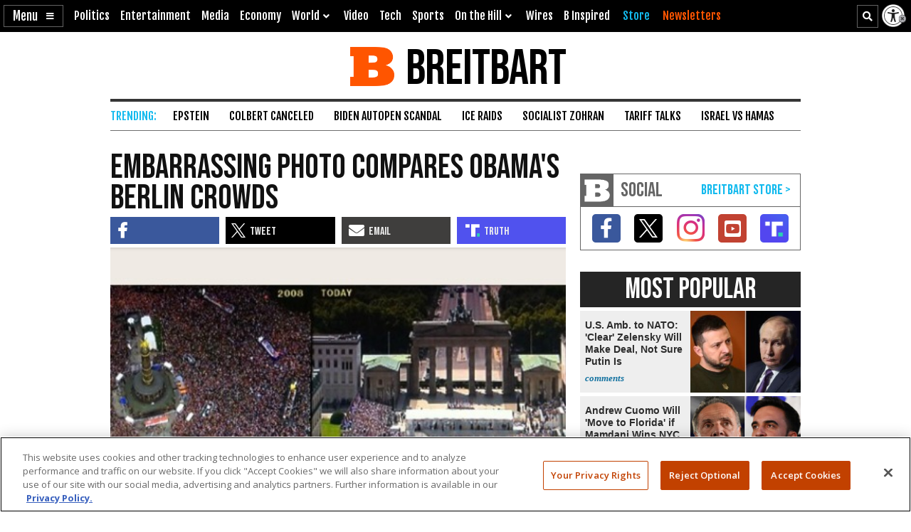

--- FILE ---
content_type: text/html; charset=utf-8
request_url: https://www.google.com/recaptcha/api2/aframe
body_size: 147
content:
<!DOCTYPE HTML><html><head><meta http-equiv="content-type" content="text/html; charset=UTF-8"></head><body><script nonce="CKTerlF9xo_lOyrdwbMQxA">/** Anti-fraud and anti-abuse applications only. See google.com/recaptcha */ try{var clients={'sodar':'https://pagead2.googlesyndication.com/pagead/sodar?'};window.addEventListener("message",function(a){try{if(a.source===window.parent){var b=JSON.parse(a.data);var c=clients[b['id']];if(c){var d=document.createElement('img');d.src=c+b['params']+'&rc='+(localStorage.getItem("rc::a")?sessionStorage.getItem("rc::b"):"");window.document.body.appendChild(d);sessionStorage.setItem("rc::e",parseInt(sessionStorage.getItem("rc::e")||0)+1);localStorage.setItem("rc::h",'1766199900235');}}}catch(b){}});window.parent.postMessage("_grecaptcha_ready", "*");}catch(b){}</script></body></html>